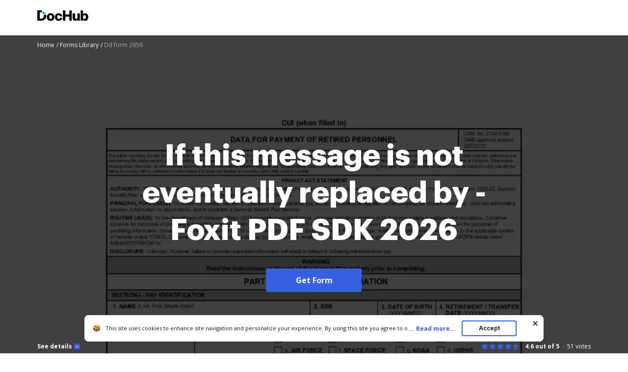

--- FILE ---
content_type: text/html; charset=UTF-8
request_url: https://www.dochub.com/fillable-form/182701-if-this-message-is-not-eventually-replaced-by-foxit-pdf-sdk
body_size: 13201
content:
<!DOCTYPE html>
<html lang="en" itemscope="" itemtype="https://schema.org/WebPage">
    <head>
        <!-- Google Tag Manager -->
<script>
    (function(w,d,s,l,i){w[l]=w[l]||[];w[l].push({'gtm.start':new Date().getTime(),event:'gtm.js'});var f=d.getElementsByTagName(s)[0],j=d.createElement(s),dl=l!='dataLayer'?'&l='+l:'';j.async=true;j.src='https://www.googletagmanager.com/gtm.js?id='+i+dl;f.parentNode.insertBefore(j,f);})(window,document,'script','dataLayer','GTM-TNBM843');
</script>
<!-- End Google Tag Manager -->
        <meta http-equiv="Content-Type" content="text/html; charset=utf-8">
        <meta http-equiv="X-UA-Compatible" content="IE=edge,chrome=1">
        <meta name="viewport" content="width=device-width, initial-scale=1.0, viewport-fit=cover">
        <meta name="format-detection" content="telephone=no">
        <title>Dd form 2656: Fill out &amp; sign online | DocHub</title>
        <meta name="description" content="Edit, sign, and share If this message is not eventually replaced by - Foxit PDF SDK online. No need to install software, just go to DocHub, and sign up instantly and for free.">
        <meta name="keywords" content="">
        <meta name="csrf-token" content="Xw4lDw9gkgzTXZxvxISplMI1Dp4zM1aVDDu715DN">
        
        <link rel="preconnect" href="https://cdn.mrkhub.com/" crossorigin>
        <link rel="dns-prefetch" href="https://cdn.mrkhub.com/">

        <link href="https://fonts.googleapis.com" rel="preconnect">
        <link href="https://fonts.gstatic.com" rel="preconnect" crossorigin="">

        <meta name="apple-mobile-web-app-title" content="Dochub">
<link type="image/png" href="https://cdn.mrkhub.com/dochub-frontend/198/favicons/favicon-96x96.png" rel="icon" sizes="96x96">
<link type="image/svg+xml" href="https://cdn.mrkhub.com/dochub-frontend/198/favicons/favicon.svg" rel="icon">
<link href="https://cdn.mrkhub.com/dochub-frontend/198/favicons/favicon.ico" rel="shortcut icon">
<link href="https://cdn.mrkhub.com/dochub-frontend/198/favicons/apple-touch-icon.png" rel="apple-touch-icon" sizes="180x180">
<link href="https://cdn.mrkhub.com/dochub-frontend/198/favicons/site.webmanifest" rel="manifest">
                    <link rel="canonical" href="https://www.dochub.com/fillable-form/182701-if-this-message-is-not-eventually-replaced-by-foxit-pdf-sdk" />
        
                                    <link rel="alternate" hreflang="en" href="https://www.dochub.com/fillable-form/182701-if-this-message-is-not-eventually-replaced-by-foxit-pdf-sdk" />
                    
                
        <style>
    /* Inter Variable */
    @font-face {
        font-family: "InterVariable";
        font-style: normal;
        font-weight: 300 800;
        font-display: swap;
        src: url("/fonts/inter/InterVariable.woff2") format("woff2-variations");
    }

    /* Open Sans */
    @font-face {
        font-family: "Open Sans";
        font-style: normal;
        font-weight: 300;
        font-display: swap;
        src: url("/fonts/opensans/OpenSans-Light.woff2") format("woff2"),
        url("/fonts/opensans/OpenSans-Light.woff") format("woff");
    }

    @font-face {
        font-family: "Open Sans";
        font-style: normal;
        font-weight: 400;
        font-display: swap;
        src: url("/fonts/opensans/OpenSans-Regular.woff2") format("woff2"),
        url("/fonts/opensans/OpenSans-Regular.woff") format("woff");
    }

    @font-face {
        font-family: "Open Sans";
        font-style: normal;
        font-weight: 600;
        font-display: swap;
        src: url("/fonts/opensans/OpenSans-SemiBold.woff2") format("woff2"),
        url("/fonts/opensans/OpenSans-SemiBold.woff") format("woff");
    }

    @font-face {
        font-family: "Open Sans";
        font-style: normal;
        font-weight: 700;
        font-display: swap;
        src: url("/fonts/opensans/OpenSans-Bold.woff2") format("woff2"),
        url("/fonts/opensans/OpenSans-Bold.woff") format("woff");
    }

    /* Graphik */
    @font-face {
        font-family: "Graphik";
        font-style: normal;
        font-weight: 400;
        font-display: swap;
        src: url("/fonts/Graphik/Graphik-Regular.woff2") format("woff2"),
        url("/fonts/Graphik/Graphik-Regular.woff") format("woff");
    }

    @font-face {
        font-family: "Graphik";
        font-style: normal;
        font-weight: 600;
        font-display: swap;
        src: url("/fonts/Graphik/Graphik-Semibold.woff2") format("woff2"),
        url("/fonts/Graphik/Graphik-Semibold.woff") format("woff");
    }

    @font-face {
        font-family: "Graphik";
        font-style: normal;
        font-weight: 700;
        font-display: swap;
        src: url("/fonts/Graphik/Graphik-Bold.woff2") format("woff2"),
        url("/fonts/Graphik/Graphik-Bold.woff") format("woff");
    }
</style>
        
    <style>
        @font-face{font-display:swap;font-family:Open Sans;font-stretch:100%;font-style:normal;font-weight:400;src:url(https://fonts.gstatic.com/s/opensans/v34/memvYaGs126MiZpBA-UvWbX2vVnXBbObj2OVTSGmu0SC55K5gw.woff2) format("woff2");unicode-range:U+0100-024f,U+0259,U+1e??,U+2020,U+20a0-20ab,U+20ad-20cf,U+2113,U+2c60-2c7f,U+a720-a7ff}@font-face{font-display:swap;font-family:Open Sans;font-stretch:100%;font-style:normal;font-weight:400;src:url(https://fonts.gstatic.com/s/opensans/v34/memvYaGs126MiZpBA-UvWbX2vVnXBbObj2OVTS-mu0SC55I.woff2) format("woff2");unicode-range:U+00??,U+0131,U+0152-0153,U+02bb-02bc,U+02c6,U+02da,U+02dc,U+2000-206f,U+2074,U+20ac,U+2122,U+2191,U+2193,U+2212,U+2215,U+feff,U+fffd}@font-face{font-display:swap;font-family:Open Sans;font-stretch:100%;font-style:normal;font-weight:600;src:url(https://fonts.gstatic.com/s/opensans/v34/memvYaGs126MiZpBA-UvWbX2vVnXBbObj2OVTSGmu0SC55K5gw.woff2) format("woff2");unicode-range:U+0100-024f,U+0259,U+1e??,U+2020,U+20a0-20ab,U+20ad-20cf,U+2113,U+2c60-2c7f,U+a720-a7ff}@font-face{font-display:swap;font-family:Open Sans;font-stretch:100%;font-style:normal;font-weight:600;src:url(https://fonts.gstatic.com/s/opensans/v34/memvYaGs126MiZpBA-UvWbX2vVnXBbObj2OVTS-mu0SC55I.woff2) format("woff2");unicode-range:U+00??,U+0131,U+0152-0153,U+02bb-02bc,U+02c6,U+02da,U+02dc,U+2000-206f,U+2074,U+20ac,U+2122,U+2191,U+2193,U+2212,U+2215,U+feff,U+fffd}@font-face{font-display:swap;font-family:Open Sans;font-stretch:100%;font-style:normal;font-weight:700;src:url(https://fonts.gstatic.com/s/opensans/v34/memvYaGs126MiZpBA-UvWbX2vVnXBbObj2OVTSGmu0SC55K5gw.woff2) format("woff2");unicode-range:U+0100-024f,U+0259,U+1e??,U+2020,U+20a0-20ab,U+20ad-20cf,U+2113,U+2c60-2c7f,U+a720-a7ff}@font-face{font-display:swap;font-family:Open Sans;font-stretch:100%;font-style:normal;font-weight:700;src:url(https://fonts.gstatic.com/s/opensans/v34/memvYaGs126MiZpBA-UvWbX2vVnXBbObj2OVTS-mu0SC55I.woff2) format("woff2");unicode-range:U+00??,U+0131,U+0152-0153,U+02bb-02bc,U+02c6,U+02da,U+02dc,U+2000-206f,U+2074,U+20ac,U+2122,U+2191,U+2193,U+2212,U+2215,U+feff,U+fffd}:root{--vh:1vh;--headerHeight:0px;--descHeight:0px}*{box-sizing:border-box}.rating{display:flex;font-size:12px;line-height:16px}.rating__stars{display:flex;margin-right:10px}.rating__star{background-image:url(https://cdn.mrkhub.com/dochub-frontend/198/images/_modules/rating/star-rating-empty.svg)}.rating__star,.rating__star.is-filled{background-repeat:no-repeat;height:16px;width:16px}.rating__star.is-filled{background-image:url(https://cdn.mrkhub.com/dochub-frontend/198/images/_modules/rating/star-rating-blue.svg)}.rating__star.is-half-filled{background-image:url(https://cdn.mrkhub.com/dochub-frontend/198/images/_modules/rating/star-rating-half-blue.svg)}.rating__value{font-weight:700;margin-right:16px}.rating__user-interactions{font-weight:400;position:relative}.rating__user-interactions:before{bottom:3px;content:".";left:-9px;position:absolute}.bread-crumbs-wrapper{padding-bottom:2px}.bread-crumbs{font-size:12px;line-height:16px;list-style:none;margin:0 0 24px;overflow:hidden;padding:0 0 4px;width:100%}@media only screen and (min-width:768px){.bread-crumbs{margin-bottom:32px}}@media only screen and (min-width:960px){.bread-crumbs{margin-bottom:16px}}.bread-crumbs li{padding:0}.bread-crumbs__item{color:#404040}.bread-crumbs__item,.bread-crumbs__item:first-child{display:inline-block}.bread-crumbs__item:last-child{color:#a3a3a3;display:inline-block;max-width:80%;overflow:hidden;text-overflow:ellipsis;vertical-align:top;white-space:nowrap}.bread-crumbs__item:last-child span[itemprop=name]{color:#a3a3a3}.bread-crumbs__item:last-child span[itemprop=name]:after{content:none}.bread-crumbs__item span[itemprop=name]{text-decoration:none}.bread-crumbs__item span[itemprop=name]:after{content:" /";display:inline-block;text-align:end;text-decoration:none;user-select:none;width:8px}@media only screen and (min-width:768px){.bread-crumbs__item span[itemprop=name]:after{content:" /"}}.bread-crumbs__item span[itemprop=name]:hover span{text-decoration:underline}.bread-crumbs__item span[itemprop=name]:hover span:after,.bread-crumbs__link{text-decoration:none}.bread-crumbs__link{color:#404040}.bread-crumbs__link:hover span{text-decoration:underline}.bread-crumbs__link:hover span:after{text-decoration:none}.bread-crumbs__link:after{user-select:none}.bread-crumbs--black .bread-crumbs__item{color:#aaa}.bread-crumbs--black .bread-crumbs__item:last-of-type,.bread-crumbs--black .bread-crumbs__item:last-of-type span[itemprop=name]{color:#6b6b6b}.bread-crumbs--black .bread-crumbs__link{color:#aaa}body{color:#171717;font-family:Open Sans,Arial;font-size:14px;font-weight:400;line-height:20px;margin:0;min-width:320px}.button{background:#3661e3;border-radius:4px;color:#fff;cursor:pointer;display:inline-block;font-family:Open Sans;font-size:16px;font-weight:700;line-height:24px;margin:0 auto;padding:12px 60px;position:relative;transition:all .2s ease-in-out;user-select:none}.button:hover{background:#4f79f9}.button:active,.button:focus{box-shadow:0 0 0 1px #fff,0 0 0 3px #c7d5ff}.button:active{background:#1d4bd9;transition:all 0s ease-in-out}.page-section--header{background-color:#fff;height:72px;position:relative;z-index:1}.page-section--header .page-section__inner{align-items:center;display:flex;justify-content:space-between;padding-bottom:16px;padding-top:20px}@media only screen and (min-width:768px){.page-section--header .page-section__inner{padding-bottom:20px}}.header-menu .header-menu__item .right-arrow{padding:8px 44px 8px 24px}.header-menu .header-menu__item .right-arrow:after{background-image:url("data:image/svg+xml;charset=utf-8,%3Csvg xmlns='http://www.w3.org/2000/svg' width='12' height='9' fill='none'%3E%3Cpath fill='%23fff' fill-rule='evenodd' d='m8.672.964 3.182 3.182a.5.5 0 0 1 0 .707L8.672 8.035a.5.5 0 1 1-.708-.707L10.293 5H.5a.5.5 0 0 1 0-1h9.793L7.964 1.67a.5.5 0 1 1 .708-.707' clip-rule='evenodd'/%3E%3C/svg%3E");background-position:50%;background-repeat:no-repeat;bottom:0;color:#171717;content:"";display:block;height:7px;margin:auto;padding-left:8px;padding-right:24px;position:absolute;right:0;top:0;width:12px}.header-menu .header-menu__link{color:#171717}.page-section--intro{height:calc(100vh + 28px);min-height:356px;overflow:hidden;position:relative;z-index:1}.page-section--intro .page-section__inner{height:100%;padding-bottom:0;padding-top:12px;position:relative}.page-section--intro .section-title{color:#fff;display:-webkit-box;font-family:Graphik,Arial;font-size:32px;font-weight:700;line-height:44px;overflow:hidden;text-align:center;text-overflow:ellipsis;-webkit-line-clamp:5;-webkit-box-orient:vertical;margin-bottom:24px;margin-top:0}@media only screen and (orientation:landscape){.page-section--intro .section-title{-webkit-line-clamp:2}}@media only screen and (min-width:768px){.page-section--intro .section-title{font-size:48px;line-height:60px}}@media only screen and (min-width:960px){.page-section--intro .section-title{display:-webkit-box;font-size:60px;line-height:76px;margin-bottom:40px;overflow:hidden;text-overflow:ellipsis;-webkit-line-clamp:4;-webkit-box-orient:vertical}}@media only screen and (min-width:960px) and (orientation:portrait){.page-section--intro .section-title{-webkit-line-clamp:5}}.page-section__footer{background:none;bottom:0;left:0;position:absolute;right:0;z-index:4}.page-section__footer-inner{align-items:center;display:flex;flex-direction:column;flex-wrap:wrap;font-size:12px;justify-content:center;line-height:16px;margin:0 auto;padding:28px 20px 6px;position:relative}@media only screen and (orientation:landscape){.page-section__footer-inner{padding-top:0}}@media only screen and (min-width:768px){.page-section__footer-inner{align-items:center;flex-direction:row;justify-content:space-between;max-width:1208px;padding:28px 40px 6px}}@media only screen and (min-width:768px) and (orientation:landscape){.page-section__footer-inner{padding-top:0}}.page-section__inner{margin:0 auto;max-width:1208px;padding:30px 20px}@media only screen and (min-width:768px){.page-section__inner{padding:40px}}@media only screen and (min-width:960px){.page-section__inner{padding:60px 40px}}.intro-section-centered-content{left:50%;padding:32px 24px 34px;position:absolute;text-align:center;text-decoration:none;top:44%;transform:translate(-50%,-50%);transition:top .4s;width:100%;z-index:4}.intro-section-centered-content:hover .button{background:#4f79f9}.intro-section-centered-content:focus .button{box-shadow:0 0 0 1px #fff,0 0 0 3px #c7d5ff}.intro-section-centered-content:active .button{background:#1d4bd9;box-shadow:0 0 0 1px #fff,0 0 0 3px #c7d5ff;transition:all 0s ease-in-out}@media only screen and (min-width:768px){.intro-section-centered-content{left:50%;padding-top:0;position:absolute;text-align:center;top:50%;transform:translate(-50%,-50%);z-index:4}}@media only screen and (min-width:960px){.intro-section-centered-content{width:70%}}@media only screen and (orientation:landscape) and (pointer:coarse) and (hover:none) and (min-aspect-ratio:2/1){.intro-section-centered-content{padding-bottom:0;padding-top:0;top:110px;z-index:4}.intro-section-centered-content .section-title{line-height:32px;margin-bottom:20px}}@media only screen and (orientation:landscape) and (pointer:coarse) and (hover:none) and (min-aspect-ratio:2/1) and (min-width:768px){.intro-section-centered-content{top:124px}.intro-section-centered-content .section-title{line-height:56px}}.header-menu{user-select:none}.header-menu__item{display:none}.header-menu__item:last-child{padding-left:12px}@media only screen and (min-width:768px){.header-menu__item{display:inline-block}}.header-menu__item:nth-last-child(-n+2){display:inline-block}.bread-crumbs__item{color:#fff;position:relative;z-index:5}.bread-crumbs__item:last-child,.bread-crumbs__item:last-child span[itemprop=name]{color:#aaa}.bread-crumbs__link{color:#fff}.form-details{color:#fff;flex-basis:100%;opacity:.8;order:3;padding-bottom:16px;padding-top:16px;position:relative;z-index:4}@media only screen and (min-width:768px){.form-details{padding-bottom:36px}}.form-details-trigger{align-items:center;color:#fff;cursor:pointer;display:flex;font-weight:700;margin-bottom:0;order:1;position:relative;z-index:4}.form-details-trigger:after{background-color:#3661e3;background-image:url("data:image/svg+xml;charset=utf-8,%3Csvg xmlns='http://www.w3.org/2000/svg' width='6' height='3' fill='none'%3E%3Cpath fill='%23fff' d='M1.354.146a.5.5 0 1 0-.708.708zM3 2.5l-.354.354a.5.5 0 0 0 .708 0zM5.354.854a.5.5 0 1 0-.708-.708zm-4.708 0 2 2 .708-.708-2-2zm2.708 2 2-2-.708-.708-2 2z'/%3E%3C/svg%3E");background-position:50%;background-repeat:no-repeat;border-radius:4px;content:"";display:inline-block;height:12px;margin-left:4px;transition:transform .4s;width:12px}@media only screen and (min-width:768px){.form-details-trigger{order:0}}.form-details-trigger.is-active:after{transform:rotate(-180deg)}.form-details .form-details__inner-container{display:-webkit-box;overflow:hidden;text-overflow:ellipsis;-webkit-line-clamp:5;-webkit-box-orient:vertical}@media only screen and (orientation:landscape) and (max-width:768px){.form-details .form-details__inner-container{-webkit-line-clamp:4}}.form-preview{left:50%;max-width:450px;position:relative;top:40%;transform:translate(-50%,-47%)}@media only screen and (min-width:768px){.form-preview{bottom:0;height:100vh;left:50%;max-width:100%;min-width:80%;padding-top:0;position:relative;transform:translate(-50%,-10%)}}@media only screen and (min-width:960px){.form-preview{max-width:744px;transform:translate(-50%,-28%)}}.form-preview:before{bottom:0;content:"";left:0;position:absolute;right:0;top:0;z-index:2}.form-preview__image{display:block;height:auto;position:relative;width:100%;z-index:1}.form-preview__decoration{background:#000;height:52px;padding:4px;position:absolute;right:0;top:-1px;width:52px;z-index:3}.form-preview__decoration:after{border-bottom:22px solid transparent;border-left:22px solid transparent;border-color:transparent transparent #161d3c #161d3c;border-style:solid;border-width:22px;content:"";display:block;height:0;position:relative;width:0}.rating--form-preview{color:#fff;margin-bottom:8px;order:0;position:relative;z-index:5}@media only screen and (min-width:768px){.rating--form-preview{margin-bottom:0;order:1}}.rating--form-preview .rating__star{cursor:pointer}.page-section__footer-warning{display:flex;justify-content:center;margin:0 auto;padding:0 20px 6px;z-index:5}@media only screen and (min-width:768px){.page-section__footer-warning{justify-content:flex-end;max-width:1208px;padding:0 40px 6px}}.page-section__footer-warning .warning-text{color:#fff;font-size:10px;line-height:16px;z-index:5}.page-section--intro{background-color:#404043}.form-preview,.form-preview:before{mix-blend-mode:multiply}
    </style>

        
                            
        <link href="https://cdn.mrkhub.com/dochub-frontend/198/images/logos/dochub-2025.svg" rel="preload" as="image">
        <link href="https://cdn.mrkhub.com/dochub-frontend/198/images/logos/dochub-reverse-2025.svg" rel="preload" as="image">

        <script>
            window.static_server = "https://cdn.mrkhub.com/dochub-frontend/198";
            window.is_autotest_useragent = "0";
        </script>
    </head>
    <body class="page " data-offcanvas-container>

        <script>!function(){try{const e="https://crawlers-tracking.mrkhub.com";if(!e)return void console.error("Host is not defined!");if(/Google/i.test(navigator.userAgent)){const n=window.location.href,o={url:n,scriptVersion:parseInt("1"),pageTag:window.pageTag||null},t=new URLSearchParams(o).toString();fetch(`${e}/v1/track/js`,{method:"POST",headers:{"Content-Type":"application/json"},body:JSON.stringify(o)});const r=document.createElement("img");r.src=`${e}/v1/track/img?${t}`,r.alt="Tracking Image",r.style.display="none",document.body.appendChild(r)}}catch(e){console.error(e)}}();</script>

        <!-- Google Tag Manager (noscript) -->
<noscript>
    <iframe src="https://www.googletagmanager.com/ns.html?id=GTM-TNBM843" height="0" width="0" style="display:none;visibility:hidden"></iframe>
</noscript>
<!-- End Google Tag Manager (noscript) -->

        <header class="layout__header layout__header--white">
    <div class="header-wrapper">
        <section class="page-section page-section--header " aria-label="Site header with logo and navigation">
            <div class="page-section__inner">
                <a href="https://www.dochub.com" aria-label="Main page">
                    <div class="logo">
                        <img class="logo__image" src="https://cdn.mrkhub.com/dochub-frontend/198/images/logos/dochub-2025.svg" alt="Dochub logo" width="104" height="24">
                    </div>
                </a>
                            </div>
        </section>
    </div>
</header>

            <div class="page-section page-section--intro">
        <div class="page-section__inner">
            <div class="bread-crumbs-wrapper">
    <ul class="bread-crumbs " itemscope="itemscope" itemtype="https://schema.org/BreadcrumbList" data-qa-tag="bread-crumbs-list">
                    <li class="bread-crumbs__item" itemprop="itemListElement" itemscope="itemscope" itemtype="https://schema.org/ListItem" data-qa-tag="bread-crumbs-list-item-1">
                                    <a class="bread-crumbs__link" href="https://www.dochub.com" itemprop="item" data-qa-tag="bread-crumbs-link-2">
                                        <span itemprop="name">Home</span>
                                    </a>
                                <meta itemprop="position" content="1">
            </li>
                    <li class="bread-crumbs__item" itemprop="itemListElement" itemscope="itemscope" itemtype="https://schema.org/ListItem" data-qa-tag="bread-crumbs-list-item-2">
                                    <a class="bread-crumbs__link" href="https://www.dochub.com/fillable-form" itemprop="item" data-qa-tag="bread-crumbs-link-3">
                                        <span itemprop="name">Forms Library</span>
                                    </a>
                                <meta itemprop="position" content="2">
            </li>
                    <li class="bread-crumbs__item" itemprop="itemListElement" itemscope="itemscope" itemtype="https://schema.org/ListItem" data-qa-tag="bread-crumbs-list-item-3">
                                        <span itemprop="name">Dd form 2656</span>
                                <meta itemprop="position" content="3">
            </li>
            </ul>
</div>
            <a class="intro-section-centered-content" data-qa-tag="intro-link"
                                  href="#"
               data-formId="182701"
                              onclick="sksTracker.trackBeforeAction()"
               data-metric-ab-tower="dh_lp_get_form_button_click">
                <h1 class="section-title">If this message is not eventually replaced by - Foxit PDF SDK 2026</h1>
                <span class="button asc" tabindex="0" data-qa-tag="button-intro">Get Form</span>
            </a>
            <div class="form-preview">
                <picture>
                    <source type="image/webp" media="(max-width: 639px)" srcset="https://cdn.mrkhub.com/dh-landing-pages-backend/images/forms/644764992/optimize/small/image.webp">
                    <source type="image/png" media="(max-width: 639px)" srcset="https://www.pdffiller.com/preview/644/764/644764992.png 1x, https://www.pdffiller.com/preview/644/764/644764992.png 2x">
                    <source type="image/webp" media="(max-width: 959px)" srcset="https://cdn.mrkhub.com/dh-landing-pages-backend/images/forms/644764992/optimize/medium/image.webp">
                    <source type="image/png" media="(max-width: 959px)" srcset="https://www.pdffiller.com/preview/644/764/644764992/medium.png 1x, https://www.pdffiller.com/preview/644/764/644764992/medium.png 2x">
                    <source type="image/webp" srcset="https://cdn.mrkhub.com/dh-landing-pages-backend/images/forms/644764992/optimize/large/image.webp">
                    <source type="image/png" srcset="https://www.pdffiller.com/preview/644/764/644764992/large.png 1x, https://www.pdffiller.com/preview/644/764/644764992/large.png 2x">
                    <img class="form-preview__image" src="https://www.pdffiller.com/preview/644/764/644764992/large.png" alt="dd form 2656 Preview on Page 1" srcset="https://www.pdffiller.com/preview/644/764/644764992/large.png 2x" width="336" height="436">
                </picture>
            </div>
        </div>
        <div class="page-section__footer">
            <div class="page-section__footer-inner">
                                    <div class="form-details-trigger js-scroll" id="form-preview-description-trigger" tabindex="0" data-qa-tag="details-trigger">
                        See details
                        <div class="form-details-trigger__icon"></div>
                    </div>
                                <div class="rating rating--form-preview" data-rating-form-id="182701" data-qa-tag="intro-rating">
                    <div class="rating__stars">
                        <div class="rating__star is-filled" data-qa-tag="rating-star-1"></div>
                        <div class="rating__star is-filled" data-qa-tag="rating-star-2"></div>
                        <div class="rating__star is-filled" data-qa-tag="rating-star-3"></div>
                        <div class="rating__star is-filled" data-qa-tag="rating-star-4"></div>
                        <div class="rating__star is-half-filled" data-qa-tag="rating-star-5"></div>
                    </div>
                    <div class="rating__value">4.6 out of 5</div>
                    <div class="rating__user-interactions"><span class="js-rating-votes-value">51</span> votes</div>
                </div>
                                    <div class="form-details" id="form-preview-description"> 
                        <div class="form-details__inner-container">
                            The document is a form (DD Form 2656) used to collect information necessary for the establishment of a retired pay account for military personnel. It includes sections for personal identification, direct deposit information, separation payment details, VA disability compensation, designation of beneficiaries for unpaid retired pay, federal and state tax withholding information, and options related to the Survivor Benefit Plan (SBP). The form emphasizes the importance of accurate completion to avoid delays in processing retirement benefits and outlines the legal implications of providing false information.
                        </div>
                    </div>
                            </div>
                    </div>
    </div>

    <section class="page-section page-section--services-reviews">
    <div class="page-section__inner">
        <div class="section-decoration-shadow-1"></div>
        <div class="section-decoration-shadow-2"></div>
        <div class="section-decoration-shadow-3"></div>
        <div class="services-reviews">
            <div class="services-reviews__item">
                <a class="service-review" rel="noopener" target="_blank" href="https://www.g2.com/products/dochub/reviews" data-qa-tag="service-review--g2">
                    <div class="service-review__row">
                        <div class="service-review__logo">
                            <img src="https://cdn.mrkhub.com/dochub-frontend/198/images/_modules/services-reviews/g2crowd.svg" alt="DocHub Reviews" loading="lazy" width="30" height="30">
                        </div>
                        <div class="service-review__name">DocHub Reviews</div>
                    </div>
                    <div class="service-review__row">
                        <div class="rating rating--dochub">
                            <div class="rating__stars">
                                <div class="rating__star is-filled"></div>
                                <div class="rating__star is-filled"></div>
                                <div class="rating__star is-filled"></div>
                                <div class="rating__star is-filled"></div>
                                <div class="rating__star is-half-filled"></div>
                            </div>
                            <div class="rating__user-interactions">44 reviews</div>
                        </div>
                    </div>
                </a>
            </div>
            <div class="services-reviews__item">
                <a class="service-review" rel="noopener" target="_blank" href="https://www.capterra.com/p/209856/DocHub/" data-qa-tag="service-review--capterra">
                    <div class="service-review__row">
                        <div class="service-review__logo"><img src="https://cdn.mrkhub.com/dochub-frontend/198/images/_modules/services-reviews/capterra.svg" alt="Capterra Reviews" loading="lazy" width="89" height="20"></div>
                        <div class="service-review__name">DocHub Reviews</div>
                    </div>
                    <div class="service-review__row">
                        <div class="rating rating--capterra">
                            <div class="rating__stars">
                                <div class="rating__star is-filled"></div>
                                <div class="rating__star is-filled"></div>
                                <div class="rating__star is-filled"></div>
                                <div class="rating__star is-filled"></div>
                                <div class="rating__star is-half-filled"></div>
                            </div>
                            <div class="rating__user-interactions">23 ratings</div>
                        </div>
                    </div>
                </a>
            </div>
            <div class="services-reviews__item">
                <a class="service-review" rel="noopener" target="_blank" href="https://workspace.google.com/marketplace/app/dochub_pdf_sign_and_edit/1179802238" data-qa-tag="service-review--google-workspace">
                    <div class="service-review__row">
                        <div class="service-review__logo service-review__logo--google-workspace-marketplace">
                            <img src="https://cdn.mrkhub.com/dochub-frontend/198/images/_modules/services-reviews/google-marketplace.svg" alt="Google Workspace Marketolace Reviews" loading="lazy" width="222" height="25"></div>
                    </div>
                    <div class="service-review__row">
                        <div class="rating rating--google-workspace-marketplace">
                            <div class="rating__stars">
                                <div class="rating__star is-filled"></div>
                                <div class="rating__star is-filled"></div>
                                <div class="rating__star is-filled"></div>
                                <div class="rating__star is-filled"></div>
                                <div class="rating__star is-half-filled"></div>
                            </div>
                            <div class="rating__votes">15,005</div>
                            <div class="rating__user-interactions">10,000,000+</div>
                        </div>
                    </div>
                </a>
            </div>
            <div class="services-reviews__item">
                <a class="service-review" rel="noopener" target="_blank" href="https://chrome.google.com/webstore/detail/dochub-sign-pdf-from-gmai/mjgcgnfikekladnkhnimljcalfibijha" data-qa-tag="service-review--chrome-web-store">
                    <div class="service-review__row">
                        <div class="service-review__logo service-review__logo--chrome-web-store">
                            <img src="https://cdn.mrkhub.com/dochub-frontend/198/images/_modules/services-reviews/chrome-web-store.svg" alt="Chrome Web Store Reviews" loading="lazy" width="166" height="19"></div>
                    </div>
                    <div class="service-review__row">
                        <div class="rating rating--chrome-web-store">
                            <div class="rating__stars">
                                <div class="rating__star is-filled"></div>
                                <div class="rating__star is-filled"></div>
                                <div class="rating__star is-filled"></div>
                                <div class="rating__star is-filled"></div>
                                <div class="rating__star is-half-filled"></div>
                            </div>
                            <div class="rating__votes">303</div>
                            <div class="rating__user-interactions">100,000+ users </div>
                        </div>
                    </div>
                </a>
            </div>
        </div>
    </div>
</section>

    <section class="page-section page-section--operating-principle">
    <div class="page-section__inner">
        <h2 class="section-title">Here&#039;s how it works</h2>
        <div class="cards js-operation-principle-slider">
            <div class="cards__item">
                <div class="card">
                    <div class="card__image">
                        <picture>
                            <source type="image/webp" srcset="https://cdn.mrkhub.com/dochub-frontend/198/images/_pages/form/pictures/form-card-edit-online.webp 1x, https://cdn.mrkhub.com/dochub-frontend/198/images/_pages/form/pictures/form-card-edit-online@2x.webp 2x">
                            <source type="image/png" srcset="https://cdn.mrkhub.com/dochub-frontend/198/images/_pages/form/pictures/form-card-edit-online.png 1x, https://cdn.mrkhub.com/dochub-frontend/198/images/_pages/form/pictures/form-card-edit-online@2x.png 2x">
                            <img src="https://cdn.mrkhub.com/dochub-frontend/198/images/_pages/form/pictures/form-card-edit-online.png" alt="" srcset="https://cdn.mrkhub.com/dochub-frontend/198/images/_pages/form/pictures/form-card-edit-online@2x.png 2x" loading="lazy" width="336" height="217">
                        </picture>
                    </div>
                    <div class="card__title">01. Edit your dd form 2656 online</div>
                    <div class="card__description">Type text, add images, blackout confidential details, add comments, highlights and more.</div>
                </div>
            </div>
            <div class="cards__item">
                <div class="card">
                    <div class="card__image">
                        <picture>
                            <source type="image/webp" srcset="https://cdn.mrkhub.com/dochub-frontend/198/images/_pages/form/pictures/form-card-easy-sign-in.webp 1x, https://cdn.mrkhub.com/dochub-frontend/198/images/_pages/form/pictures/form-card-easy-sign-in@2x.webp 2x">
                            <source type="image/png" srcset="https://cdn.mrkhub.com/dochub-frontend/198/images/_pages/form/pictures/form-card-easy-sign-in.png 1x, https://cdn.mrkhub.com/dochub-frontend/198/images/_pages/form/pictures/form-card-easy-sign-in@2x.png 2x">
                            <img src="https://cdn.mrkhub.com/dochub-frontend/198/images/_pages/form/pictures/form-card-easy-sign-in.png" alt="" srcset="https://cdn.mrkhub.com/dochub-frontend/198/images/_pages/form/pictures/form-card-easy-sign-in@2x.png 2x" loading="lazy" width="336" height="217">
                        </picture>
                    </div>
                    <div class="card__title">02. Sign it in a few clicks</div>
                    <div class="card__description">Draw your signature, type it, upload its image, or use your mobile device as a signature pad.</div>
                </div>
            </div>
            <div class="cards__item">
                <div class="card">
                    <div class="card__image">
                        <picture>
                            <source type="image/webp" srcset="https://cdn.mrkhub.com/dochub-frontend/198/images/_pages/form/pictures/form-card-share-form.webp 1x, https://cdn.mrkhub.com/dochub-frontend/198/images/_pages/form/pictures/form-card-share-form@2x.webp 2x">
                            <source type="image/png" srcset="https://cdn.mrkhub.com/dochub-frontend/198/images/_pages/form/pictures/form-card-share-form.png 1x, https://cdn.mrkhub.com/dochub-frontend/198/images/_pages/form/pictures/form-card-share-form@2x.png 2x">
                            <img src="https://cdn.mrkhub.com/dochub-frontend/198/images/_pages/form/pictures/form-card-share-form.png" alt="" srcset="https://cdn.mrkhub.com/dochub-frontend/198/images/_pages/form/pictures/form-card-share-form@2x.png 2x" loading="lazy" width="336" height="217">
                        </picture>
                    </div>
                    <div class="card__title">03. Share your form with others</div>
                    <div class="card__description">Send dd 2656 via email, link, or fax. You can also download it, export it or print it out.</div>
                </div>
            </div>
        </div>
    </div>
</section>

                        <section class="page-section page-section--form-action">
    <div class="page-section__inner">
                    <h2 class="section-title">How to use or fill out If this message is not eventually replaced by - Foxit PDF SDK with our platform</h2>
                <div class="form-action-description">
            <div class="form-action-description__decoration">
                <div class="form-action-decoration">
                    <div class="form-action-decoration__item">
                        <picture>
                            <source type="image/webp" media="(max-width: 639px)" srcset="https://cdn.mrkhub.com/dochub-frontend/198/images/_pages/form/pictures/form-action-decoration-mobile.webp">
                            <source type="image/png" media="(max-width: 639px)" srcset="https://cdn.mrkhub.com/dochub-frontend/198/images/_pages/form/pictures/form-action-decoration-mobile.png">
                            <source type="image/webp" media="(max-width: 959px)" srcset="https://cdn.mrkhub.com/dochub-frontend/198/images/_pages/form/pictures/form-action-decoration-mobile.webp">
                            <source type="image/png" media="(max-width: 959px)" srcset="https://cdn.mrkhub.com/dochub-frontend/198/images/_pages/form/pictures/form-action-decoration-mobile.png">
                            <source type="image/webp" srcset="https://cdn.mrkhub.com/dochub-frontend/198/images/_pages/form/pictures/form-action-decoration.webp 1x, https://cdn.mrkhub.com/dochub-frontend/198/images/_pages/form/pictures/form-action-decoration@2x.webp 2x">
                            <source type="image/png" srcset="https://cdn.mrkhub.com/dochub-frontend/198/images/_pages/form/pictures/form-action-decoration.png 1x, https://cdn.mrkhub.com/dochub-frontend/198/images/_pages/form/pictures/form-action-decoration@2x.png 2x">
                            <img src="https://cdn.mrkhub.com/dochub-frontend/198/images/_pages/form/pictures/form-action-decoration.png" alt="Form edit decoration" srcset="https://cdn.mrkhub.com/dochub-frontend/198/images/_pages/form/pictures/form-action-decoration@2x.png 2x" loading="lazy" width="336" height="168">
                        </picture>
                    </div>
                    <div class="form-action-decoration__item">
                        <div class="item-user-rating "><svg class="circle-chart" viewBox="0 0 33.83098862 33.83098862" width="69" height="69" xmlns="http://www.w3.org/2000/svg">
                                <circle class="circle-chart__circle--negative" stroke="#FF74B9" stroke-width="2" stroke-dasharray="95" stroke-linecap="round" fill="none" cx="16.91549431" cy="16.91549431" r="15.91549431"></circle><text class="circle-chart__percent" x="16.91549431" y="16.5" alignment-baseline="central" text-anchor="middle" fill="#FF74B9" font-size="8">9.5</text>
                            </svg>
                            <div class="item-user-rating__title">Ease of Setup</div>
                            <div class="item-user-rating__caption">DocHub User Ratings on G2</div>
                        </div>
                        <div class="item-user-rating "><svg class="circle-chart" viewBox="0 0 33.83098862 33.83098862" width="69" height="69" xmlns="http://www.w3.org/2000/svg">
                                <circle class="circle-chart__circle--negative" stroke="#3661E3" stroke-width="2" stroke-dasharray="90" stroke-linecap="round" fill="none" cx="16.91549431" cy="16.91549431" r="15.91549431"></circle><text class="circle-chart__percent" x="16.91549431" y="16.5" alignment-baseline="central" text-anchor="middle" fill="#3661E3" font-size="8">9.0</text>
                            </svg>
                            <div class="item-user-rating__title">Ease of Use</div>
                            <div class="item-user-rating__caption">DocHub User Ratings on G2</div>
                        </div>
                    </div>
                </div>
            </div>
            <div class="form-action-description__primary">
                <ol><li>Click ‘Get Form’ to open it in the editor.</li><li>Begin with Part I - Retired Pay Information. Fill in your name, Social Security Number (SSN), and date of birth in Section I.</li><li>Complete the retirement details including pay grade, branch of service, and retirement date. Ensure accuracy as this information is crucial for processing.</li><li>In Section II, provide your direct deposit information. Specify account type (checking or savings) and enter the routing and account numbers.</li><li>Proceed to Section III for Separation Payment Information. Indicate if you received any separation payments and attach necessary documentation.</li><li>Continue through Sections IV to VI, providing VA disability compensation details and federal income tax withholding information as required.</li><li>Finally, review all sections for completeness before submitting your form electronically through our platform for a seamless experience.</li></ol><p>Start filling out your form today using our platform for free!</p>
            </div>
        </div>
    </div>
</section>
            
    <div class="popup-cta popup-cta--v3">
    <div class="popup-cta__row">
        <div class="popup-cta__column popup-cta__column--description">
            <div class="popup-text">Fill out <span class="form-name">If this message is not eventually replaced by - Foxit PDF SDK</span> online <br>It's free</div>
        </div>
        <div class="popup-cta__column popup-cta__column--action">

            <a class="button popup-button"
               tabindex="0"
               data-qa-tag="button-popup-cta"
                                  href="#"
               data-formId="182701"
                              onclick="sksTracker.trackBeforeAction()"
               data-metric-ab-tower="dh_lp_get_form_button_click"
            >
                Start now
            </a>

        </div>
    </div>
</div>

            <section class="page-section page-section--form-versions">
    <div class="page-section__inner">
                    <h3 class="section-title">See more If this message is not eventually replaced by - Foxit PDF SDK versions</h3>
                            <div class="section-subtitle">We&#039;ve got more versions of the If this message is not eventually replaced by - Foxit PDF SDK form. Select the right If this message is not eventually replaced by - Foxit PDF SDK version from the list and start editing it straight away!</div>
                <div class="table-wrapper">
            <table class="table table--form-versions">
                <tbody>
                    <tr>
                        <th>Versions</th>
                        <th>Form popularity</th>
                        <th>Fillable &amp; printable</th>
                    </tr>
                                            <tr>
                            <td> <a data-qa-tag="table-link-1" href="https://www.dochub.com/fillable-form/182701-if-this-message-is-not-eventually-replaced-by-foxit-pdf-sdk"> 2022</a></td>
                                                            <td>4.6 Satisfied (51 Votes)</td>
                                                        <td><span class="icon-check"></span></td>
                        </tr>
                                            <tr>
                            <td> <a data-qa-tag="table-link-2" href="https://www.dochub.com/fillable-form/111-dd-form-2656"> 2018</a></td>
                                                            <td>4.8 Satisfied (101 Votes)</td>
                                                        <td><span class="icon-check"></span></td>
                        </tr>
                                            <tr>
                            <td> <a data-qa-tag="table-link-3" href="https://www.dochub.com/fillable-form/513-dd-form-2656-2009"> 2009</a></td>
                                                            <td>4.4 Satisfied (372 Votes)</td>
                                                        <td><span class="icon-check"></span></td>
                        </tr>
                                            <tr>
                            <td> <a data-qa-tag="table-link-4" href="https://www.dochub.com/fillable-form/9410-dd-form-2656-data-for-payment-of-retired-personnel-june-2008"> 2008</a></td>
                                                            <td>4.1 Satisfied (47 Votes)</td>
                                                        <td><span class="icon-check"></span></td>
                        </tr>
                                            <tr>
                            <td> <a data-qa-tag="table-link-5" href="https://www.dochub.com/fillable-form/113429-dfas-forms"> 2006</a></td>
                                                            <td>4.9 Satisfied (61 Votes)</td>
                                                        <td><span class="icon-check"></span></td>
                        </tr>
                                    </tbody>
            </table>
        </div>
    </div>
</section>
    
    <section class="page-section page-section--c2a-get-form lazy-background" aria-labelledby="cta-get-form-heading">
    <div class="page-section__inner">
        <div class="section-title-preamble">be ready to get more</div>
                    <h3 class="section-title" id="cta-get-form-heading">Complete this form in <span class="section-title__accent">5 minutes</span> or&nbsp;less</h3>
        
                    <a class="c2a-get-form__link" data-qa-tag="cta-link-1" onclick="sksTracker.trackBeforeAction()" id=banner1  data-metric-ab-tower="dh_lp_get_form_button_click" >
                        <span class="button" tabindex="0" data-qa-tag="button-cta-get-started" data-formId="182701">Get form</span>
            </a>
    </div>
</section>

    <section class="page-section page-section--faq">
    <div class="page-section__inner">
        <div class="page-section__column">
                            <h2 class="section-title">Got questions?</h2>
                                        <div class="section-subtitle">We have answers to the most popular questions from our customers. If you can&#039;t find an answer to your question, please contact us.</div>
                                        <a class="action-link" href="https://dochub.com/helpdesk" rel="noopener" data-qa-tag="action-link-faq" target="_blank">Contact us</a>
                    </div>
        <div class="page-section__column">
            <div
                class="accordion"
                role="tablist"
                aria-multiselectable="true"
                            >
                                    <div class="accordion__panel">
                    <h3 class="accordion__panel-title" role="tab" tabindex="0" data-qa-tag="faq-tab-1">
                        <div class="accordion__panel-status"></div>
                        What is Foxit PDF SDK?
                    </h3>
                    <div class="accordion__panel-body" role="tabpanel" data-qa-tag="faq-tab-1-content">Our PDF SDK provides full support for displaying and annotating PDF in web applications with an extensive range of functions for creating, editing or importing/exporting annotations.</div>
                </div>
                                    <div class="accordion__panel">
                    <h3 class="accordion__panel-title" role="tab" tabindex="1" data-qa-tag="faq-tab-2">
                        <div class="accordion__panel-status"></div>
                        Why am I getting the error message when opening a PDF?
                    </h3>
                    <div class="accordion__panel-body" role="tabpanel" data-qa-tag="faq-tab-2-content">Unsupported file type: This is the most common reason you cannot open PDF. Occasionally some files may erroneously have the default application set to docHub Reader. This problem is usually an inadvertent human error. Outdated Acrobat or docHub Reader: An outdated docHub Reader or Acrobat program will throw this error.</div>
                </div>
                                    <div class="accordion__panel">
                    <h3 class="accordion__panel-title" role="tab" tabindex="2" data-qa-tag="faq-tab-3">
                        <div class="accordion__panel-status"></div>
                        How do I fix a PDF error?
                    </h3>
                    <div class="accordion__panel-body" role="tabpanel" data-qa-tag="faq-tab-3-content">Change PDF settings in Chrome Open Chrome and click the Menu button in the top right corner. Choose Settings from the menu. Scroll to the bottom and click Advanced. In the Privacy section click Content settings. Now select PDF documents from the list.</div>
                </div>
                                    <div class="accordion__panel">
                    <h3 class="accordion__panel-title" role="tab" tabindex="3" data-qa-tag="faq-tab-4">
                        <div class="accordion__panel-status"></div>
                        Why do I get an error when opening a PDF?
                    </h3>
                    <div class="accordion__panel-body" role="tabpanel" data-qa-tag="faq-tab-4-content">Your PDF reader or preferred program is out of date and needs an update. Your PDF application is potentially damaged or needs to be rebooted. The PDF is potentially damaged or tampered with. A potential virus or malicious attack is embedded into a PDF file.</div>
                </div>
                                    <div class="accordion__panel">
                    <h3 class="accordion__panel-title" role="tab" tabindex="4" data-qa-tag="faq-tab-5">
                        <div class="accordion__panel-status"></div>
                        How to fix a PDF file not opening?
                    </h3>
                    <div class="accordion__panel-body" role="tabpanel" data-qa-tag="faq-tab-5-content">Head to the location where the PDF is saved, right click the file and select Restore previous versions. Convert the PDF. if you are still having no luck with repairing a damaged PDF, you can extract the information from within, then save it into a Word document.</div>
                </div>
                            </div>
        </div>
    </div>
</section>

            <section class="page-section page-section--related-searches">
    <div class="page-section__inner">
                    <h3 class="section-title">spouse sbp enter</h3>
                <div class="tags-group">
                            <span class="tag" data-qa-tag="tag-link-1">If this message is not eventually replaced by the proper contents of the document, your PDF</span>
                            <span class="tag" data-qa-tag="tag-link-2">Please wait if this message is not eventually replaced by the proper contents of the document</span>
                            <span class="tag" data-qa-tag="tag-link-3">Please wait if this message is not eventually replaced Adobe</span>
                            <span class="tag" data-qa-tag="tag-link-4">If this message is not eventually replaced edge</span>
                            <span class="tag" data-qa-tag="tag-link-5">Your PDF viewer may not be able to display this type of document</span>
                            <span class="tag" data-qa-tag="tag-link-6">XFA PDF</span>
                            <span class="tag" data-qa-tag="tag-link-7">Please wait if this message is not eventually replaced Reddit</span>
                            <span class="tag" data-qa-tag="tag-link-8">How to change Adobe Reader to PDF</span>
                    </div>
    </div>
</section>
    
    
    
    <section class="page-section page-section--related-forms">
    <div class="page-section__inner">
                    <h4 class="section-title">Related forms</h4>
                <div class="cards-list cards-list--related-forms">
                            <div class="cards-list__item" data-qa-tag="related-form-card-1">
                    <div class="card">
                        <div class="card__state-normal">
                            <div class="card__image">
                                <img src="https://www.pdffiller.com/preview/24/884/24884698.png" alt="Form preview"
                                     srcset="https://www.pdffiller.com/preview/24/884/24884698.png 2x" loading="lazy">
                            </div>
                            <div class="card__title">Flexible Billing Solutions</div>
                            <div class="card__action">
                                <a data-qa-tag="action-link" class="action-link " href="https://www.dochub.com/fillable-form/466069-flexible-billing-solutions">Learn more</a>
                            </div>
                        </div>
                        <div class="card__state-hover">
                            <div class="card__title card__title--accent">Flexible Billing Solutions</div>
                            <div class="card__text">The document outlines the features and benefits of Omnibill®, a flexible and powerful billing solution developed by Omni ...</div>
                            <div class="card__action">
                                <a data-qa-tag="action-link-hover" class="action-link " href="https://www.dochub.com/fillable-form/466069-flexible-billing-solutions">Learn more</a>
                            </div>
                        </div>
                    </div>
                </div>
                    </div>
    </div>
</section>

    <section class="page-section page-section--c2a-get-form lazy-background" aria-labelledby="cta-get-form-heading">
    <div class="page-section__inner">
        <div class="section-title-preamble">be ready to get more</div>
                    <h3 class="section-title" id="cta-get-form-heading">Complete this form in <span class="section-title__accent">5 minutes</span> or&nbsp;less</h3>
        
                    <a class="c2a-get-form__link" data-qa-tag="cta-link-2" onclick="sksTracker.trackBeforeAction()" id=banner2  data-metric-ab-tower="dh_lp_get_form_button_click" >
                        <span class="button" tabindex="0" data-qa-tag="button-cta-get-started" data-formId="182701">Get form</span>
            </a>
    </div>
</section>
                        <section class="page-section page-section--faq-additional">
        <div class="page-section__inner">
                            <div class="page-section__column">
                                            <h3 class="section-title">People also ask</h3>
                                        <div
                        class="accordion"
                        role="tablist"
                        aria-multiselectable="true"
                                            >
                                                    <div class="accordion__panel">
                                <h3 class="accordion__panel-title" role="tab" aria-selected="false" tabindex="0" data-qa-tag="faq-additional-tab-6">
                                    <div class="accordion__panel-status"></div>
                                    How to replace text in Foxit PDF reader?
                                </h3>
                                <div class="accordion__panel-body" role="tabpanel" data-qa-tag="faq-additional-tab-6-content">The Search Replace function allows you to quickly update text that occurs multiple times in the document. Foxit PDF Editor will find the next occurrence of your specified text and replace it with your new text. on the ribbon and choose Search Replace in the dropdown list. Or press Ctrl + T on your keyboard.</div>
                            </div>
                                                    <div class="accordion__panel">
                                <h3 class="accordion__panel-title" role="tab" aria-selected="false" tabindex="0" data-qa-tag="faq-additional-tab-7">
                                    <div class="accordion__panel-status"></div>
                                    How to repair Foxit PDF?
                                </h3>
                                <div class="accordion__panel-body" role="tabpanel" data-qa-tag="faq-additional-tab-7-content">Jul 2, 2024 Knowledge Click on Start Menu. Type Control Panel. Navigate to Control Panel\Programs\Programs and Features. Find and select Foxit PDF Editor (or Foxit PDF Reader), and then click Uninstall. In the uninstallation dialog, choose Repair and click OK.</div>
                            </div>
                                            </div>
                </div>
                                        <div class="page-section__column">
                                            <h3 class="section-title">dd form 2656 march 2022</h3>
                                                                <div class="related-content-teaser">
                            <strong>How to combine files mac</strong>
                            <p>May 7, 2025 Alternatively, use Quick Actions Create PDF with selected files, Foxit Online Tools for free online merging, or insert part of a PDF into</p>
                            <a class="action-link" data-qa-tag="related-link-1" href="https://arc.research.usf.edu/prod/sd/rooms/roomcomponents/loginview/getsessionandback?redirectBack=https%3A%2F%2Fassets-global.website-files.com%2F68063eb989a6f28b481d3da7%2F681b72e09b2d1d90846edaf4_19436751009.pdf" rel="noopener" target="_blank">Learn more</a>
                        </div>
                                            <div class="related-content-teaser">
                            <strong>Foxit Reader Deployment and Configuration</strong>
                            <p>In addition to the basic PDF viewing functions, Foxit Reader also includes various advanced features, such as RMS Protection, GPO Control, and XML Control.</p>
                            <a class="action-link" data-qa-tag="related-link-2" href="https://usermanual.wiki/Manual/ReaderDeploymentAndConfiguration93EN.1334488781.pdf" rel="noopener" target="_blank">Learn more</a>
                        </div>
                                    </div>
                    </div>
    </section>

                
        <div class="page__footer">
                    <section class="page-section page-section--functions-menus" aria-labelledby="pdf-tools-heading">
                <div class="page-section__inner">
                    <h2 class="section-title" id="pdf-tools-heading">Try more PDF tools</h2>
                    <div class="functions-menus">
                        <div class="functions-menus__column">
                            <div class="functions-menu-title">Edit &amp; Annotate</div>
                            <div class="functions-menu">
                                <div class="functions-menu__item"><a class="functions-menu__link functions-menu__link--edit-pdf" href="https://www.dochub.com/en/main-features/edit-and-annotate-pdfs">Edit PDF</a></div>
                                <div class="functions-menu__item"><a class="functions-menu__link functions-menu__link--add-fields" href="https://www.dochub.com/en/main-features/add-fillable-fields">Add Fillable Fields</a></div>
                                <div class="functions-menu__item"><a class="functions-menu__link functions-menu__link--create-pdf" href="https://www.dochub.com/en/main-features/create-a-new-pdf-document">Create PDF</a></div>
                                <div class="functions-menu__item"><a class="functions-menu__link functions-menu__link--insert-merge" href="https://www.dochub.com/en/main-features/insert-and-merge-pdf">Insert and Merge</a></div>
                                <div class="functions-menu__item"><a class="functions-menu__link functions-menu__link--page-numbers" href="https://www.dochub.com/en/main-features/number-and-label-pages-on-a-pdf">Add Page Numbers</a></div>
                                <div class="functions-menu__item"><a class="functions-menu__link functions-menu__link--rotate-pages" href="https://www.dochub.com/en/main-features/rotate-pages-in-a-pdf">Rotate Pages</a></div>
                                <div class="functions-menu__item"><a class="functions-menu__link functions-menu__link--delete-pages" href="https://www.dochub.com/en/main-features/delete-pages-from-a-pdf">Delete Pages</a></div>
                            </div>
                        </div>
                        <div class="functions-menus__column">
                            <div class="functions-menu-title">Convert</div>
                            <div class="functions-menu">
                                <div class="functions-menu__item"><a class="functions-menu__link functions-menu__link--word-to-pdf" href="https://www.dochub.com/en/main-features/convert-word-to-pdf">Word to PDF</a></div>
                                <div class="functions-menu__item"><a class="functions-menu__link functions-menu__link--txt-to-pdf" href="https://www.dochub.com/en/main-features/convert-txt-to-pdf">TXT to PDF</a></div>
                                <div class="functions-menu__item"><a class="functions-menu__link functions-menu__link--html-to-pdf" href="https://www.dochub.com/en/main-features/convert-html-to-pdf">HTML to PDF</a></div>
                                <div class="functions-menu__item"><a class="functions-menu__link functions-menu__link--csv-to-pdf" href="https://www.dochub.com/en/main-features/convert-csv-to-pdf">CSV to PDF</a></div>
                                <div class="functions-menu__item"><a class="functions-menu__link functions-menu__link--ppt-to-pdf" href="https://www.dochub.com/en/main-features/convert-ppt-to-pdf">PPT to PDF</a></div>
                                <div class="functions-menu__item"><a class="functions-menu__link functions-menu__link--rtf-to-pdf" href="https://www.dochub.com/en/main-features/convert-rtf-to-pdf">RTF to PDF</a></div>
                                <div class="functions-menu__item"><a class="functions-menu__link functions-menu__link--jpg-to-pdf" href="https://www.dochub.com/en/main-features/convert-jpgjpeg-to-pdf">JPG/JPEG to PDF</a></div>
                                <div class="functions-menu__item"><a class="functions-menu__link functions-menu__link--png-to-pdf" href="https://www.dochub.com/en/main-features/convert-png-to-pdf">PNG to PDF</a></div>
                            </div>
                        </div>
                        <div class="functions-menus__column">
                            <div class="functions-menu-title">Collaborate &amp; Share</div>
                            <div class="functions-menu">
                                <div class="functions-menu__item"><a class="functions-menu__link functions-menu__link--add-comments" href="https://www.dochub.com/en/main-features/add-comments-on-a-pdf">Add Comments</a></div>
                                <div class="functions-menu__item"><a class="functions-menu__link functions-menu__link--share-link" href="https://www.dochub.com/en/main-features/send-pdf-via-shareable-link">Share via Link</a></div>
                                <div class="functions-menu__item"><a class="functions-menu__link functions-menu__link--share-email" href="https://www.dochub.com/en/main-features/send-pdf-as-attachment">Share via Email</a></div>
                                <div class="functions-menu__item"><a class="functions-menu__link functions-menu__link--fax" href="https://www.dochub.com/en/main-features/send-pdf-via-fax">Fax</a></div>
                                <div class="functions-menu__item"><a class="functions-menu__link functions-menu__link--pdf-status" href="https://www.dochub.com/en/main-features/track-pdf-document-status">PDF Status</a></div>
                            </div>
                        </div>
                        <div class="functions-menus__column">
                            <div class="functions-menu-title">Sign &amp; Send</div>
                            <div class="functions-menu">
                                <div class="functions-menu__item"><a class="functions-menu__link functions-menu__link--sign-pdf" href="https://www.dochub.com/en/main-features/sign-a-document">Sign a PDF</a></div>
                                <div class="functions-menu__item"><a class="functions-menu__link functions-menu__link--send-for-sign" href="https://www.dochub.com/en/main-features/send-out-documents-to-be-signed">Send for Signing</a></div>
                            </div>
                        </div>
                        <div class="functions-menus__column">
                            <div class="functions-menu-title">Protect PDF</div>
                            <div class="functions-menu">
                                <div class="functions-menu__item"><a class="functions-menu__link functions-menu__link--protect-pdf" href="https://www.dochub.com/en/main-features/password-protect-document">Set PDF password</a></div>
                                <div class="functions-menu__item"><a class="functions-menu__link functions-menu__link--readable-pdf" href="https://www.dochub.com/en/main-features/readable-document">Readable PDF</a></div>
                                <div class="functions-menu__item"><a class="functions-menu__link functions-menu__link--certify-pdf" href="https://www.dochub.com/en/main-features/certify-document">Certify PDF</a></div>
                                <div class="functions-menu__item"><a class="functions-menu__link functions-menu__link--pdf-audit" href="https://www.dochub.com/en/main-features/document-audit">PDF Audit Trail</a></div>
                            </div>
                        </div>
                        <div class="functions-menus__column">
                            <div class="functions-menu-title">Others</div>
                            <div class="functions-menu">
                                <div class="functions-menu__item"><a class="functions-menu__link functions-menu__link--search-pdf" href="https://www.dochub.com/en/main-features/search-for-documents">Search for PDF</a></div>
                                <div class="functions-menu__item"><a class="functions-menu__link functions-menu__link--export" href="https://www.dochub.com/en/main-features/export-pdf">Export</a></div>
                                <div class="functions-menu__item"><a class="functions-menu__link functions-menu__link--download-pdf" href="https://www.dochub.com/en/main-features/download-pdf">Download</a></div>
                                <div class="functions-menu__item"><a class="functions-menu__link functions-menu__link--flatten-fields" href="https://www.dochub.com/en/main-features/flatten-fields-on-a-pdf">Flatten Fields</a></div>
                                <div class="functions-menu__item"><a class="functions-menu__link functions-menu__link--print" href="https://www.dochub.com/en/main-features/print-out-pdf">Print out</a></div>
                            </div>
                        </div>
                    </div>
                    <div class="section-decoration-shadow-1"></div>
                    <div class="section-decoration-shadow-2"></div>
                    <div class="section-decoration-shadow-3"></div>
                </div>
            </section>
                            <section class="page-section page-section--dmca">
                <div class="page-section__inner">
                    <div class="dmca-takedown-note">If you believe that this page should be taken down, please follow our DMCA take down process <a href="https://dochub.com/site/dmca">here</a> </div>
                </div>
            </section>
                <div class="page-section page-section--footer">
            <div class="page-section__inner">
                <div class="footer-section">
                    <div class="logo"><img class="logo__image" src="https://cdn.mrkhub.com/dochub-frontend/198/images/logos/dochub-reverse-2025.svg" alt="DocHub" width="104" height="24" loading="lazy"></div>
                    <div class="footer-section footer-section--only-tablet"><a class="footer-contact-email" href="mailto:support@dochub.com">support@dochub.com</a>
                        <div class="footer-contact-address">17 Station St., Ste. 303 Brookline, MA 02445</div>
                        <div class="socials-list lazy-background">
                            <div class="socials-list__item"><a class="socials-link socials-link--twitter" href="https://twitter.com/dochub">Follow Us</a></div>
                        </div>
                    </div>

                    <div class="footer-section app-buttons app-buttons--desktop">
                        <a class="app-buttons__google-play"
                           href="https://dochub.onelink.me/taut?af_xp=custom&amp;pid=web_footer"
                           rel="noopener"
                           target="_blank">
                            <img class="google-play" src="https://cdn.mrkhub.com/dochub-frontend/198/images/_modules/section-footer/google-play-transparent.svg" alt="Google Play" width="135" height="40" loading="lazy">
                        </a>
                        <a class="app-buttons__app-store" href="https://dochub.onelink.me/J95I?af_xp=custom&amp;pid=web_footer" rel="noopener" target="_blank">
                            <img class="app-store" src="https://cdn.mrkhub.com/dochub-frontend/198/images/_modules/section-footer/app-store-transparent.svg" alt="App Store" width="135" height="40" loading="lazy">
                        </a>
                    </div>

                    <div class="copyright-caption">© 2026 DocHub, LLC</div>
                    <div class="copyright-caption">All Rights Reserved.</div>
                </div>
                <div class="footer-section">
    <div class="footer-section-title">Products</div>
    <div class="footer-menu">
        <div class="footer-menu__item"><a class="footer-menu__link" href="https://www.dochub.com/pdf-editor">PDF Editor</a></div>
        <div class="footer-menu__item"><a class="footer-menu__link" href="https://www.dochub.com/pdf-forms">Forms &amp; Templates</a></div>
        <div class="footer-menu__item"><a class="footer-menu__link" href="https://www.dochub.com/sign-documents">Sign Documents</a></div>
        <div class="footer-menu__item"><a class="footer-menu__link" rel="noopener" target="_blank" href="https://dochub.statuspage.io/">Server Status</a></div>
        <div class="footer-menu__item"><a class="footer-menu__link" href="https://dochub.com/pricing">Pricing</a></div>
        <div class="footer-menu__item"><a class="footer-menu__link" href="https://www.dochub.com/en/fillable-form">Forms Library</a></div>
        <div class="footer-menu__item"><a class="footer-menu__link" href="https://www.dochub.com/en/main-features">Features</a></div>
        <div class="footer-menu__item"><a class="footer-menu__link" href="https://www.dochub.com/en/functionality">Functions</a></div>
    </div>
</div>
<div class="footer-section">
    <div class="footer-section-title">Company</div>
    <div class="footer-menu">
        <div class="footer-menu__item"><a class="footer-menu__link" href="https://www.dochub.com/en/about-us">About</a></div>
        <div class="footer-menu__item"><a class="footer-menu__link" href="https://legal.dochub.com/terms">Terms of Service</a></div>
        <div class="footer-menu__item"><a class="footer-menu__link" href="https://legal.dochub.com/privacy-notice">Privacy Notice</a></div>
        <div class="footer-menu__item"><a class="footer-menu__link" href="https://legal.dochub.com/">Legal Hub</a></div>
        <div class="footer-menu__item"><a class="footer-menu__link" href="https://dochub.com/site/legal">E-Signature Compliance</a></div>
        <div class="footer-menu__item"><a class="footer-menu__link" rel="noopener" target="_blank" href="https://dochub.com/helpdesk">Support</a></div>
        <div class="footer-menu__item"><a class="footer-menu__link" href="https://dochub.com/release-notes">Release Notes</a></div>
        <div class="footer-menu__item"><a class="footer-menu__link" href="https://policies.airslate.com/bug-bounty-program">Bug Bounty Program</a></div>
    </div>
</div>
<div class="footer-section">
    <div class="footer-section-title">Resources</div>
    <div class="footer-menu">
        <div class="footer-menu__item"><a class="footer-menu__link" target="_blank" href="https://www.dochub.com/blog">Blog</a></div>
        <div class="footer-menu__item"><a class="footer-menu__link" rel="noopener" target="_blank" href="https://www.dochub.com/en/mobile-app">DocHub Mobile App</a></div>
        <div class="footer-menu__item"><a class="footer-menu__link" rel="noopener" target="_blank" href="https://www.pdffiller.com/">pdfFiller</a></div>
        <div class="footer-menu__item"><a class="footer-menu__link" rel="noopener" target="_blank" href="https://www.uslegalforms.com/">US Legal Forms</a></div>
        <div class="footer-menu__item"><a class="footer-menu__link" rel="noopener" target="_blank" href="https://www.signnow.com/">SignNow</a></div>
        <div class="footer-menu__item"><a class="footer-menu__link" rel="noopener" target="_blank" href="https://altaflow.com">altaFlow</a></div>
        <div class="footer-menu__item"><a class="footer-menu__link" rel="noopener" target="_blank" href="https://instapage.com">Instapage</a></div>
    </div>
</div>
                <div class="footer-section">
                    <div class="footer-section-title">What&#039;s New</div>
                    <div class="text-label text-label text-label--new">New</div>
                    <div class="release-note-caption">DocHub v6.6.0 - @mentions, AI assistant and more</div>
                </div>
                <div class="footer-section footer-section--only-desktop">
                    <div class="footer-section-title footer-section-title--mobile-only">Contact us</div>
                    <a class="footer-contact-email" href="mailto:support@dochub.com">support@dochub.com</a>
                    <div class="footer-contact-address">17 Station St., Ste. 303 Brookline, MA 02445</div>
                    <div class="socials-list lazy-background">
                        <div class="socials-list__item">
                            <a class="socials-link socials-link--twitter" rel="noopener" target="_blank"  href="https://twitter.com/dochub">Follow Us</a>
                        </div>
                    </div>
                </div>
                <div class="footer-section app-buttons app-buttons--mobile">
                    <a class="app-buttons__google-play"
                       href="https://dochub.onelink.me/taut?af_xp=custom&amp;pid=web_footer"
                       rel="noopener"
                       target="_blank">
                        <img class="google-play" src="https://cdn.mrkhub.com/dochub-frontend/198/images/_modules/section-footer/google-play-transparent.svg" alt="Google Play" width="135" height="40" loading="lazy">
                    </a>
                    <a class="app-buttons__app-store" href="https://dochub.onelink.me/J95I?af_xp=custom&amp;pid=web_footer" rel="noopener" target="_blank">
                        <img class="app-store" src="https://cdn.mrkhub.com/dochub-frontend/198/images/_modules/section-footer/app-store-transparent.svg" alt="App Store" width="135" height="40" loading="lazy">
                    </a>
                </div>
            </div>
            <div class="page-section__inner page-section__inner--footer-mobile-only">
                <div class="logo"><img class="logo__image" src="https://cdn.mrkhub.com/dochub-frontend/198/images/logos/dochub-reverse-2025.svg" alt="DocHub" width="104" height="24" loading="lazy"></div>
                <div class="copyright-caption">© 2026 DocHub, LLC</div>
                <div class="copyright-caption">All Rights Reserved.</div>
            </div>
        </div>
    </div>

        <div class="popup-cookie popup-cookie__v2" role="dialog" aria-labelledby="cookie-banner-title" aria-describedby="cookie-banner-description">
    <button class="popup-cookie__close js-popup-close" type="button" title="Close cookie banner" aria-label="Close cookie banner"></button>
    <div class="popup-cookie__row">
        <div class="popup-cookie__column popup-cookie__column--description">
            <div class="popup-text" id="cookie-banner-description">
                <span class="visually-hidden" id="cookie-banner-title">Cookie consent notice</span>
                This site uses cookies to enhance site navigation and personalize your experience.
                By using this site you agree to our use of cookies as described in our <a href="https://dochub.com/site/privacy-notice" title="Cookie Privacy Notice" target="_blank" aria-label="Privacy Notice - opens in new window">Privacy Notice</a>.
                You can modify your selections by visiting our <a href="https://dochub.com/site/cookies" title="Cookie Advertising Notice" target="_blank" aria-label="Cookie and Advertising Notice - opens in new window">Cookie and Advertising Notice</a>.

                <button class="popup-readmore popup-readmore--more" type="button" aria-expanded="false" aria-controls="cookie-banner-description">... <span class="link">Read more...</span></button>
                <button class="popup-readmore popup-readmore--less link" type="button" aria-expanded="true" aria-controls="cookie-banner-description">Read less</button>

            </div>
        </div>
        <div class="popup-cookie__column popup-cookie__column--action"><span class="button button__bordered js-popup-accept" tabindex="0">Accept</span></div>
    </div>
</div>

        <script>
            window.events = {"google_one_tap_click":"dh_lp_google_one_tap_click","google_one_tap_close":"dh_lp_google_one_tap_close","google_button_displayed":"dh_lp_google_button_displayed","google_button_click":"dh_lp_google_button_click","pdffiller_editor_button_click":"dh_pdffiller_uploader_click"};
            window.experiment_name = 'dh-dhlp-1072-intently-tag'
            window.experiment_branch = '2'
        </script>
                    <img style="position: absolute; left: -9999px;" src="https://www.pdffiller.com/funnel.php?source=dochub" alt=""/>
        
    <script>
        window.is_tax_form = '0';
        window.tax_form_data_layer_event = 'CE_tax_form_page_view';
    </script>
            <script src="https://cdn.mrkhub.com/dochub-frontend/198/javascripts/form-page.js"></script>

                        <script defer src="https://cdn.mrkhub.com/sks/js/sks_track.js"></script>

            <link media="all" href="https://cdn.mrkhub.com/dochub-frontend/198/stylesheets/form-page.css" rel="stylesheet">
    <script>(function(){function c(){var b=a.contentDocument||a.contentWindow.document;if(b){var d=b.createElement('script');d.innerHTML="window.__CF$cv$params={r:'9c4221b76a408821',t:'MTc2OTQ1Mjc1Mi4wMDAwMDA='};var a=document.createElement('script');a.nonce='';a.src='/cdn-cgi/challenge-platform/scripts/jsd/main.js';document.getElementsByTagName('head')[0].appendChild(a);";b.getElementsByTagName('head')[0].appendChild(d)}}if(document.body){var a=document.createElement('iframe');a.height=1;a.width=1;a.style.position='absolute';a.style.top=0;a.style.left=0;a.style.border='none';a.style.visibility='hidden';document.body.appendChild(a);if('loading'!==document.readyState)c();else if(window.addEventListener)document.addEventListener('DOMContentLoaded',c);else{var e=document.onreadystatechange||function(){};document.onreadystatechange=function(b){e(b);'loading'!==document.readyState&&(document.onreadystatechange=e,c())}}}})();</script></body>
</html>


--- FILE ---
content_type: image/svg+xml
request_url: https://cdn.mrkhub.com/dochub-frontend/198/images/_pages/form/icons/check-version.svg
body_size: 245
content:
<svg width="32" height="32" viewBox="0 0 32 32" fill="none" xmlns="http://www.w3.org/2000/svg">
<path fill-rule="evenodd" clip-rule="evenodd" d="M16 28C9.372 28 4 22.628 4 16C4 9.372 9.372 4 16 4C22.628 4 28 9.372 28 16C28 22.628 22.628 28 16 28Z" fill="#05B368"/>
<path d="M21.3334 13.3333L14.6667 19.9999L10.6667 15.9999" stroke="white" stroke-width="2" stroke-linecap="round" stroke-linejoin="round"/>
</svg>


--- FILE ---
content_type: image/svg+xml
request_url: https://cdn.mrkhub.com/dochub-frontend/198/images/_modules/section-footer/pdf-status.svg
body_size: 535
content:
<svg width="16" height="16" viewBox="0 0 16 16" fill="none" xmlns="http://www.w3.org/2000/svg">
<path fill-rule="evenodd" clip-rule="evenodd" d="M16 8C16 12.4183 12.4183 16 8 16C3.58172 16 0 12.4183 0 8C0 3.58172 3.58172 0 8 0C12.4183 0 16 3.58172 16 8ZM14 8C14 11.3137 11.3137 14 8 14C4.68629 14 2 11.3137 2 8C2 4.68629 4.68629 2 8 2C11.3137 2 14 4.68629 14 8ZM10.2929 5.29289C10.6834 4.90237 11.3166 4.90237 11.7071 5.29289C12.0976 5.68342 12.0976 6.31658 11.7071 6.70711L7.70711 10.7071C7.31658 11.0976 6.68342 11.0976 6.29289 10.7071L4.29289 8.70711C3.90237 8.31658 3.90237 7.68342 4.29289 7.29289C4.68342 6.90237 5.31658 6.90237 5.70711 7.29289L7 8.58579L10.2929 5.29289Z" fill="#3661E3"/>
</svg>


--- FILE ---
content_type: text/plain
request_url: https://www.dochub.com/mtrcs/g/collect?v=2&tid=G-DESM002YVE&gtm=45je61m1v882947858za20gzb866772548zd866772548&_p=1769452752755&gcs=G111&gcd=13t3t3t3t5l1&npa=0&dma=0&cid=1167050021.1769452756&ecid=177361786&ul=en-us%40posix&sr=1280x720&frm=0&pscdl=noapi&_fplc=0&ur=US-OH&_eu=AAgAAGQ&sst.rnd=1550914374.1769452754&sst.tft=1769452752755&sst.syn=1&sst.lpc=30468394&sst.navt=n&sst.ude=0&sst.sw_exp=1&_s=2&tag_exp=103116026~103200004~104527906~104528500~104684208~104684211~105391253~115495939~115616986~115938466~115938468~116185181~116185182~116682876~117041587~117099528~117223565&dl=https%3A%2F%2Fwww.dochub.com%2Ffillable-form%2F182701-if-this-message-is-not-eventually-replaced-by-foxit-pdf-sdk&sid=1769452755&sct=1&seg=0&dt=Dd%20form%202656%3A%20Fill%20out%20%26%20sign%20online%20%7C%20DocHub&_tu=DA&en=form_page&_c=1&ep.exp_guest_id=e535ad8145.1769452752&ep.user_agent=Mozilla%2F5.0%20(Macintosh%3B%20Intel%20Mac%20OS%20X%2010_15_7)%20AppleWebKit%2F537.36%20(KHTML%2C%20like%20Gecko)%20Chrome%2F131.0.0.0%20Safari%2F537.36%3B%20ClaudeBot%2F1.0%3B%20%2Bclaudebot%40anthropic.com)&ep.server_source=false&_et=116&tfd=4032&richsstsse
body_size: -505
content:
event: message
data: {"send_pixel":["https://analytics.google.com/g/s/collect?dma=0&npa=0&gcs=G111&gcd=13t3t3t3t5l1&gtm=45j91e61l1v882947858z99235464744za20gzb866772548zd866772548&tag_exp=103116026~103200004~104527906~104528500~104684208~104684211~105391253~115495939~115616986~115938466~115938468~116185181~116185182~116682876~117041587~117099528~117223565&_is_sw=0&_tu=DA&_gsid=DESM002YVEv9CrKE3IVRuy8zNW-wG8Nw"],"options":{}}

event: message
data: {"response":{"status_code":200,"body":""}}



--- FILE ---
content_type: text/plain
request_url: https://www.dochub.com/mtrcs/g/collect?v=2&tid=G-DESM002YVE&gtm=45je61m1v882947858z8866772548za20gzb866772548zd866772548&_p=1769452752755&gcs=G111&gcd=13t3t3t3t5l1&npa=0&dma=0&cid=1167050021.1769452756&ecid=177361786&ul=en-us%40posix&sr=1280x720&_fplc=0&ur=US-OH&frm=0&pscdl=noapi&_eu=AgAAAGA&sst.rnd=1550914374.1769452754&sst.tft=1769452752755&sst.lpc=30468394&sst.navt=n&sst.ude=0&sst.sw_exp=1&_s=1&tag_exp=103116026~103200004~104527906~104528500~104684208~104684211~105391253~115495939~115616986~115938466~115938468~116185181~116185182~116682876~117041587~117099528~117223565&dl=https%3A%2F%2Fwww.dochub.com%2Ffillable-form%2F182701-if-this-message-is-not-eventually-replaced-by-foxit-pdf-sdk&sid=1769452755&sct=1&seg=0&dt=Dd%20form%202656%3A%20Fill%20out%20%26%20sign%20online%20%7C%20DocHub&_tu=DA&en=page_view&_fv=1&_nsi=1&_ss=1&ep.exp_guest_id=e535ad8145.1769452752&ep.user_agent=Mozilla%2F5.0%20(Macintosh%3B%20Intel%20Mac%20OS%20X%2010_15_7)%20AppleWebKit%2F537.36%20(KHTML%2C%20like%20Gecko)%20Chrome%2F131.0.0.0%20Safari%2F537.36%3B%20ClaudeBot%2F1.0%3B%20%2Bclaudebot%40anthropic.com)&ep.server_source=false&tfd=3912&richsstsse
body_size: -172
content:
event: message
data: {"send_pixel":["https://analytics.google.com/g/s/collect?dma=0&npa=0&gcs=G111&gcd=13t3t3t3t5l1&gtm=45j91e61l1v882947858z8866772548z99235464744za20gzb866772548zd866772548&tag_exp=103116026~103200004~104527906~104528500~104684208~104684211~105391253~115495939~115616986~115938466~115938468~116185181~116185182~116682876~117041587~117099528~117223565&_is_sw=0&_tu=DA&_gsid=DESM002YVEf65i5b8c-wEhspGDfKYacA"],"options":{}}

event: message
data: {"send_pixel":["https://stats.g.doubleclick.net/g/collect?v=2&dma=0&npa=0&gcs=G111&gcd=13t3t3t3t5l1&tid=G-DESM002YVE&cid=1167050021.1769452756&gtm=45j91e61l1v882947858z8866772548z99235464744za20gzb866772548zd866772548&tag_exp=103116026~103200004~104527906~104528500~104684208~104684211~105391253~115495939~115616986~115938466~115938468~116185181~116185182~116682876~117041587~117099528~117223565&_is_sw=0&_tu=DA&aip=1"],"options":{}}

event: message
data: {"send_pixel":["${transport_url}/_/set_cookie?val=SUVGhTFiZLPhVJC5dAQEuBpi1Y519KNyM8kG5bIqjv8rf5grderZCdpWEIh3sUOOPCF0vHPqd2dvZ1brwUgf%2F4b30plCCbWov%2FQtDync%2FIMU5pCIEtbjZ4WW0KLIIWXgYwt%2FzGuKllAYnAVC7mGfhw2tG0B8zZqixq0M8mTERxLfs5s8k7b%2FrCMd%2B0VYMP47CETZS%2Fs%3D&path=${encoded_path}"]}

event: message
data: {"send_pixel":["https://c.bing.com/c.gif?Red3=BACID_350519&vid=ecabd1e646ec416db9749bfb9a5dcc06"]}

event: message
data: {"response":{"status_code":200,"body":""}}

